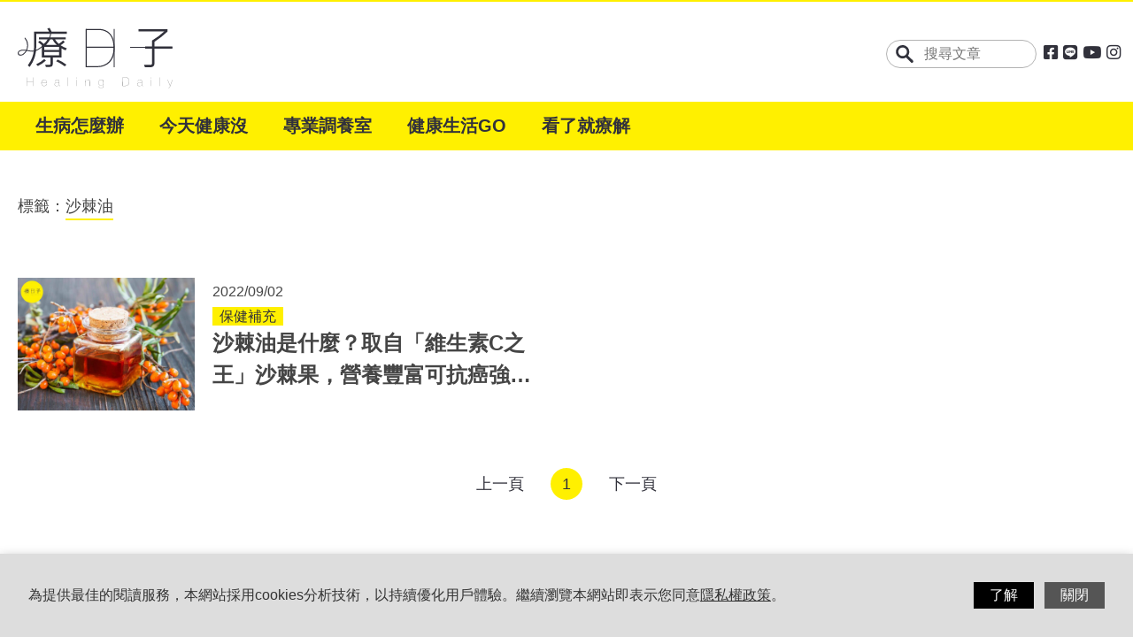

--- FILE ---
content_type: text/html; charset=utf-8
request_url: https://www.healingdaily.com.tw/tags/%E6%B2%99%E6%A3%98%E6%B2%B9/
body_size: 5544
content:
<!DOCTYPE html>
<html lang="zh-tw">
  <head>
          <meta charset="UTF-8"/>
  <meta name="viewport" content="width=device-width, initial-scale=1.0, user-scalable=no, minimum-scale=1, maximum-scale=1"/>
  <meta http-equiv="X-UA-Compatible" content="ie=edge"/>
  <base href="/"><!--[if IE]></base><![endif]-->

  
  <title>沙棘油 - 療日子 HealingDaily -健康新聞</title>
  <meta name="description"          content="" />

  <meta property="og:type"          content="website">
  <meta property="og:url"           content="https://www.healingdaily.com.tw/tags/%E6%B2%99%E6%A3%98%E6%B2%B9/" />
  <meta property="og:site_name"     content="療日子 HealingDaily -健康新聞" />
  <meta property="og:title"         content="沙棘油 - 療日子 HealingDaily -健康新聞" />
  <meta property="og:description"   content="" />
  <meta property="og:image"         content="https://www.healingdaily.com.tw/assets/images/healing_share.jpg" />
  <meta property="og:image_type"    content="image/jpeg" />
  <meta property="og:image_width"   content="1200" />
  <meta property="og:image_height"  content="630" />
  <meta property="fb:app_id"        content="336424600747271" />

  <meta property="dable:item_id"          content="">
  <meta property="dable:author"           content="">
  <meta property="article:section"        content="">
  <meta property="article:section2"       content="">
  <meta property="article:published_time" content="">

  <link rel="canonical"   href="https://www.healingdaily.com.tw/tags/%E6%B2%99%E6%A3%98%E6%B2%B9/" />
  <link rel="stylesheet"  href="assets/styles/main.css"/>
  <link rel="stylesheet"  href="assets/styles/fontawesome.css" />
  <link rel="preload"     href="assets/webfonts/fa-brands-400.woff2" as="font"  type="font/woff2" crossorigin>
  <link rel="amphtml"     href="https://www.healingdaily.com.tw/tags/%E6%B2%99%E6%A3%98%E6%B2%B9/?amp=1"/>
  <link rel="icon"        href="favicon.ico" type="image/x-icon" />
  <link rel="stylesheet"  href="https://cdnjs.cloudflare.com/ajax/libs/jquery-confirm/3.3.2/jquery-confirm.min.css">
  <link rel="stylesheet"  href="assets/styles/custom.css?t=1691128354">
  <link rel="stylesheet"  href="assets/styles/grt-cookies-consent.css?t=1647009643" type="text/css" media="all" />

  <script type="application/ld+json">
  {
    "@context": "https://schema.org",
    "@type": "WebSite",
    "url": "https://www.healingdaily.com.tw/",
    "potentialAction": {
      "@type": "SearchAction",
      "target": {
        "@type": "EntryPoint",
        "urlTemplate": "https://www.healingdaily.com.tw/search/{search_term_string}/"
      },
      "query-input": "required name=search_term_string"
    }
  }
  </script>
    <!-- Google Tag Manager -->
    <script>(function(w,d,s,l,i){w[l]=w[l]||[];w[l].push({'gtm.start':
    new Date().getTime(),event:'gtm.js'});var f=d.getElementsByTagName(s)[0],
    j=d.createElement(s),dl=l!='dataLayer'?'&l='+l:'';j.async=true;j.src=
    'https://www.googletagmanager.com/gtm.js?id='+i+dl;f.parentNode.insertBefore(j,f);
    })(window,document,'script','dataLayer','GTM-PXBGFTT');</script>
<!-- End Google Tag Manager -->

<!-- Microsoft Clarity -->
<script type="text/javascript">
    (function(c,l,a,r,i,t,y){
        c[a]=c[a]||function(){(c[a].q=c[a].q||[]).push(arguments)};
        t=l.createElement(r);t.async=1;t.src="https://www.clarity.ms/tag/"+i;
        y=l.getElementsByTagName(r)[0];y.parentNode.insertBefore(t,y);
    })(window, document, 'clarity', 'script', '3z3hf7pi8q');
</script>
<!-- End Microsoft Clarity -->

<script async src="https://pagead2.googlesyndication.com/pagead/js/adsbygoogle.js?client=ca-pub-7733852294754554" crossorigin="anonymous"></script>
  </head>
  <body class="tagList">
    <!-- Google Tag Manager (noscript) -->
    <noscript><iframe src="https://www.googletagmanager.com/ns.html?id=GTM-PXBGFTT"
    height="0" width="0" style="display:none;visibility:hidden"></iframe></noscript>
<!-- End Google Tag Manager (noscript) -->    <div class="wrap">
      <!-- header-->
      <script>
  function to_search(){
    var kw = $('#keyword').val();
    var url = '/search/'+encodeURIComponent(kw)+'/';
    if(kw != ''){
      location.href=url;
    }
    return false;
  }
</script>

<style>
input[type="search"]::-webkit-search-decoration,
input[type="search"]::-webkit-search-cancel-button,
input[type="search"]::-webkit-search-results-button,
input[type="search"]::-webkit-search-results-decoration {
  -webkit-appearance:none;
}

  @media screen and (max-width: 1190px) {
    .section {
      margin-bottom: 30px; 
     } 
   }


  @media screen and (max-width: 1190px) {
    main.wrapper {
      padding: 90px 0 50px;
    } 
  }

</style>
     <header class="headerWrap">
        <div class="header"> 
          <section class="section">
            <div class="container">
              <a class="logo" href="/"><img width="175" height="74" class="logo_img" src="assets/images/layout/logo.svg" alt="療日子 Healing Daily"/></a>
              <div class="tools">
                <div class="search">
                  <form action="" onsubmit="return to_search();">
                  <input type="hidden" name="sp88code" value="CbFUxmP5H2Gdr9KKz+TzcA==">
                    <div class="field">
                      <input id="keyword" type="search" placeholder="搜尋文章" value="" maxlength="20"/>
                    </div>
                  </form>
                  <a class="icon icon__search" href="javascript:void(0)" onclick="to_search();">
                    <img src="assets/images/layout/search.svg" alt="搜尋文章標題" />
                  </a>
                </div>
                <div class="social" style="width:84px">
                  <ul class="list">
                                        <li class="item"><a href="https://www.facebook.com/%E7%99%82%E6%97%A5%E5%AD%90-104678228031640" target="_blank" rel="noopener"><i class="fab fa-facebook-square fa-lg"></i></a></li>
                                        <li class="item"><a href="https://lin.ee/fjGyj65" target="_blank" rel="noopener"><i class="fab fa-line fa-lg"></i></a></li>
                                        <li class="item"><a href="https://www.youtube.com/channel/UChB4kzDlcNnRJo4va3mtPwg?view_as=subscriber" target="_blank" rel="noopener"><i class="fab fa-youtube fa-lg"></i></a></li>
                                        <li class="item"><a href="https://utm.to/44s22n" target="_blank" rel="noopener"><i class="fab fa-instagram fa-lg"></i></a></li>
                                          
                   </ul>
                </div>
              </div>
              <div class="mobileTools">
                <div class="icon icon__search"><img src="assets/images/layout/search.svg" alt="搜尋文章標題"/></div>
                <div class="navicon"><span></span><span></span><span></span></div>
              </div>
            </div>
          </section>
        </div>
        <nav class="navbar">
          <div class="container"><a class="logo" href="/"><img src="assets/images/layout/logo.svg" alt="療日子 Healing Daily"/></a>
            <div class="menu">
                          <dl class="item">
                <dt class="link"><a href="/topics/%E7%94%9F%E7%97%85%E6%80%8E%E9%BA%BC%E8%BE%A6/">生病怎麼辦</a><i class="icon icon__arrow">
                    <svg xmlns="http://www.w3.org/2000/svg" xmlns:xlink="http://www.w3.org/1999/xlink" x="0px" y="0px" viewBox="0 0 7.94 14.24" style="enable-background:new 0 0 7.94 14.24;" xml:space="preserve">
                      <polygon fill-rule="evenodd" clip-rule="evenodd" fill="#31323C" points="7.94,7.12 7.12,6.29 7.12,6.29 0.83,0 0,0.83 6.29,7.12 0,13.41 0.83,14.24 7.12,7.94 7.12,7.94 "></polygon>
                    </svg></i></dt>
                <dd class="menuSecond">
                  <ul>
                                        <li class="item"><a href="/topics/%E8%BA%AB%E5%BF%83%E7%96%BE%E7%97%85/">身心疾病</a></li>
                                        <li class="item"><a href="/topics/%E5%B8%B8%E8%A6%8B%E7%97%87%E7%8B%80/">常見症狀</a></li>
                                      </ul>
                </dd>
              </dl>
                          <dl class="item">
                <dt class="link"><a href="/topics/%E4%BB%8A%E5%A4%A9%E5%81%A5%E5%BA%B7%E6%B2%92/">今天健康沒</a><i class="icon icon__arrow">
                    <svg xmlns="http://www.w3.org/2000/svg" xmlns:xlink="http://www.w3.org/1999/xlink" x="0px" y="0px" viewBox="0 0 7.94 14.24" style="enable-background:new 0 0 7.94 14.24;" xml:space="preserve">
                      <polygon fill-rule="evenodd" clip-rule="evenodd" fill="#31323C" points="7.94,7.12 7.12,6.29 7.12,6.29 0.83,0 0,0.83 6.29,7.12 0,13.41 0.83,14.24 7.12,7.94 7.12,7.94 "></polygon>
                    </svg></i></dt>
                <dd class="menuSecond">
                  <ul>
                                        <li class="item"><a href="/topics/%E6%96%B0%E8%81%9E%E5%A0%B1%E5%B0%8E/">新聞報導</a></li>
                                        <li class="item"><a href="/topics/%E7%94%9F%E6%B4%BB%E7%9F%A5%E8%AD%98/">生活知識</a></li>
                                        <li class="item"><a href="/topics/%E6%96%B0%E5%86%A0%E8%82%BA%E7%82%8E/">新冠肺炎</a></li>
                                        <li class="item"><a href="/topics/%E6%B5%81%E8%A1%8C%E6%80%A7%E6%84%9F%E5%86%92/">流行性感冒</a></li>
                                      </ul>
                </dd>
              </dl>
                          <dl class="item">
                <dt class="link"><a href="/topics/%E5%B0%88%E6%A5%AD%E8%AA%BF%E9%A4%8A%E5%AE%A4/">專業調養室</a><i class="icon icon__arrow">
                    <svg xmlns="http://www.w3.org/2000/svg" xmlns:xlink="http://www.w3.org/1999/xlink" x="0px" y="0px" viewBox="0 0 7.94 14.24" style="enable-background:new 0 0 7.94 14.24;" xml:space="preserve">
                      <polygon fill-rule="evenodd" clip-rule="evenodd" fill="#31323C" points="7.94,7.12 7.12,6.29 7.12,6.29 0.83,0 0,0.83 6.29,7.12 0,13.41 0.83,14.24 7.12,7.94 7.12,7.94 "></polygon>
                    </svg></i></dt>
                <dd class="menuSecond">
                  <ul>
                                        <li class="item"><a href="/topics/%E9%A3%9F%E7%89%A9%E7%87%9F%E9%A4%8A/">食物營養</a></li>
                                        <li class="item"><a href="/topics/%E6%96%99%E7%90%86%E7%A7%98%E6%96%B9/">料理秘方</a></li>
                                        <li class="item"><a href="/topics/%E4%BF%9D%E5%81%A5%E8%A3%9C%E5%85%85/">保健補充</a></li>
                                        <li class="item"><a href="/topics/%E7%BE%8E%E5%AE%B9%E4%BF%9D%E9%A4%8A/">美容保養</a></li>
                                        <li class="item"><a href="/topics/%E9%80%B2%E8%A3%9C%E6%87%B6%E4%BA%BA%E5%8C%85/">進補懶人包</a></li>
                                      </ul>
                </dd>
              </dl>
                          <dl class="item">
                <dt class="link"><a href="/topics/%E5%81%A5%E5%BA%B7%E7%94%9F%E6%B4%BBGO/">健康生活GO</a><i class="icon icon__arrow">
                    <svg xmlns="http://www.w3.org/2000/svg" xmlns:xlink="http://www.w3.org/1999/xlink" x="0px" y="0px" viewBox="0 0 7.94 14.24" style="enable-background:new 0 0 7.94 14.24;" xml:space="preserve">
                      <polygon fill-rule="evenodd" clip-rule="evenodd" fill="#31323C" points="7.94,7.12 7.12,6.29 7.12,6.29 0.83,0 0,0.83 6.29,7.12 0,13.41 0.83,14.24 7.12,7.94 7.12,7.94 "></polygon>
                    </svg></i></dt>
                <dd class="menuSecond">
                  <ul>
                                        <li class="item"><a href="/topics/%E9%81%8B%E5%8B%95%E5%81%A5%E8%BA%AB/">運動健身</a></li>
                                        <li class="item"><a href="/topics/%E8%A6%AA%E5%AD%90%E8%82%B2%E5%85%92/">親子育兒</a></li>
                                        <li class="item"><a href="/topics/%E5%BF%83%E9%9D%88%E7%B4%93%E5%A3%93/">心靈紓壓</a></li>
                                        <li class="item"><a href="/topics/%E7%86%9F%E9%BD%A1%E6%A8%82%E6%B4%BB/">熟齡樂活</a></li>
                                        <li class="item"><a href="/topics/%E6%AF%9B%E5%AD%A9%E6%AF%9B%E5%BE%88%E5%A4%9A/">毛孩毛很多</a></li>
                                        <li class="item"><a href="/topics/%E7%94%9F%E6%B4%BB%E9%80%9F%E5%A0%B1/">生活速報</a></li>
                                      </ul>
                </dd>
              </dl>
                          <dl class="item">
                <dt class="link"><a href="/topics/%E7%9C%8B%E4%BA%86%E5%B0%B1%E7%99%82%E8%A7%A3/">看了就療解</a><i class="icon icon__arrow">
                    <svg xmlns="http://www.w3.org/2000/svg" xmlns:xlink="http://www.w3.org/1999/xlink" x="0px" y="0px" viewBox="0 0 7.94 14.24" style="enable-background:new 0 0 7.94 14.24;" xml:space="preserve">
                      <polygon fill-rule="evenodd" clip-rule="evenodd" fill="#31323C" points="7.94,7.12 7.12,6.29 7.12,6.29 0.83,0 0,0.83 6.29,7.12 0,13.41 0.83,14.24 7.12,7.94 7.12,7.94 "></polygon>
                    </svg></i></dt>
                <dd class="menuSecond">
                  <ul>
                                        <li class="item"><a href="/topics/%E5%90%8D%E4%BA%BA%E7%99%82%E5%A4%A9%E5%AE%A4/">名人療天室</a></li>
                                        <li class="item"><a href="/topics/%E8%BF%B7%E6%80%9DQ%26A/">迷思Q&amp;A</a></li>
                                        <li class="item"><a href="/topics/%E9%86%AB%E5%B8%AB%E5%9C%A8%E7%B7%9A%E7%AD%89/">醫師在線等</a></li>
                                        <li class="item"><a href="/topics/%E5%8E%9F%E4%BE%86%E6%98%AF%E9%80%99%E6%A8%A3/">原來是這樣</a></li>
                                      </ul>
                </dd>
              </dl>
                        </div>
                      </div>
        </nav>
        <div class="navbarHeader"><a class="logo" href="/">
            <img src="assets/images/layout/logo.svg" alt="療日子 Healing Daily"/></a>
          <div class="icon icon__close">
            <img src="assets/images/layout/close.svg" alt="關閉選單"/>
          </div>
        </div>
        <div class="siteNav">
          <div class="container">
            <div class="siteNavMenu">
                          <dl class="item">
                <dt class="link"><a href="/topics/%E7%94%9F%E7%97%85%E6%80%8E%E9%BA%BC%E8%BE%A6/">生病怎麼辦</a><i class="icon icon__arrow">
                    <svg xmlns="http://www.w3.org/2000/svg" xmlns:xlink="http://www.w3.org/1999/xlink" x="0px" y="0px" viewBox="0 0 7.94 14.24" style="enable-background:new 0 0 7.94 14.24;" xml:space="preserve">
                      <polygon fill-rule="evenodd" clip-rule="evenodd" fill="#31323C" points="7.94,7.12 7.12,6.29 7.12,6.29 0.83,0 0,0.83 6.29,7.12 0,13.41 0.83,14.24 7.12,7.94 7.12,7.94 "></polygon>
                    </svg></i></dt>
                <dd class="menuSecond">
                  <ul>
                                        <li class="item"><a href="/topics/%E8%BA%AB%E5%BF%83%E7%96%BE%E7%97%85/">身心疾病</a></li>
                                        <li class="item"><a href="/topics/%E5%B8%B8%E8%A6%8B%E7%97%87%E7%8B%80/">常見症狀</a></li>
                                      </ul>
                </dd>
              </dl>
                          <dl class="item">
                <dt class="link"><a href="/topics/%E4%BB%8A%E5%A4%A9%E5%81%A5%E5%BA%B7%E6%B2%92/">今天健康沒</a><i class="icon icon__arrow">
                    <svg xmlns="http://www.w3.org/2000/svg" xmlns:xlink="http://www.w3.org/1999/xlink" x="0px" y="0px" viewBox="0 0 7.94 14.24" style="enable-background:new 0 0 7.94 14.24;" xml:space="preserve">
                      <polygon fill-rule="evenodd" clip-rule="evenodd" fill="#31323C" points="7.94,7.12 7.12,6.29 7.12,6.29 0.83,0 0,0.83 6.29,7.12 0,13.41 0.83,14.24 7.12,7.94 7.12,7.94 "></polygon>
                    </svg></i></dt>
                <dd class="menuSecond">
                  <ul>
                                        <li class="item"><a href="/topics/%E6%96%B0%E8%81%9E%E5%A0%B1%E5%B0%8E/">新聞報導</a></li>
                                        <li class="item"><a href="/topics/%E7%94%9F%E6%B4%BB%E7%9F%A5%E8%AD%98/">生活知識</a></li>
                                        <li class="item"><a href="/topics/%E6%96%B0%E5%86%A0%E8%82%BA%E7%82%8E/">新冠肺炎</a></li>
                                        <li class="item"><a href="/topics/%E6%B5%81%E8%A1%8C%E6%80%A7%E6%84%9F%E5%86%92/">流行性感冒</a></li>
                                      </ul>
                </dd>
              </dl>
                          <dl class="item">
                <dt class="link"><a href="/topics/%E5%B0%88%E6%A5%AD%E8%AA%BF%E9%A4%8A%E5%AE%A4/">專業調養室</a><i class="icon icon__arrow">
                    <svg xmlns="http://www.w3.org/2000/svg" xmlns:xlink="http://www.w3.org/1999/xlink" x="0px" y="0px" viewBox="0 0 7.94 14.24" style="enable-background:new 0 0 7.94 14.24;" xml:space="preserve">
                      <polygon fill-rule="evenodd" clip-rule="evenodd" fill="#31323C" points="7.94,7.12 7.12,6.29 7.12,6.29 0.83,0 0,0.83 6.29,7.12 0,13.41 0.83,14.24 7.12,7.94 7.12,7.94 "></polygon>
                    </svg></i></dt>
                <dd class="menuSecond">
                  <ul>
                                        <li class="item"><a href="/topics/%E9%A3%9F%E7%89%A9%E7%87%9F%E9%A4%8A/">食物營養</a></li>
                                        <li class="item"><a href="/topics/%E6%96%99%E7%90%86%E7%A7%98%E6%96%B9/">料理秘方</a></li>
                                        <li class="item"><a href="/topics/%E4%BF%9D%E5%81%A5%E8%A3%9C%E5%85%85/">保健補充</a></li>
                                        <li class="item"><a href="/topics/%E7%BE%8E%E5%AE%B9%E4%BF%9D%E9%A4%8A/">美容保養</a></li>
                                        <li class="item"><a href="/topics/%E9%80%B2%E8%A3%9C%E6%87%B6%E4%BA%BA%E5%8C%85/">進補懶人包</a></li>
                                      </ul>
                </dd>
              </dl>
                          <dl class="item">
                <dt class="link"><a href="/topics/%E5%81%A5%E5%BA%B7%E7%94%9F%E6%B4%BBGO/">健康生活GO</a><i class="icon icon__arrow">
                    <svg xmlns="http://www.w3.org/2000/svg" xmlns:xlink="http://www.w3.org/1999/xlink" x="0px" y="0px" viewBox="0 0 7.94 14.24" style="enable-background:new 0 0 7.94 14.24;" xml:space="preserve">
                      <polygon fill-rule="evenodd" clip-rule="evenodd" fill="#31323C" points="7.94,7.12 7.12,6.29 7.12,6.29 0.83,0 0,0.83 6.29,7.12 0,13.41 0.83,14.24 7.12,7.94 7.12,7.94 "></polygon>
                    </svg></i></dt>
                <dd class="menuSecond">
                  <ul>
                                        <li class="item"><a href="/topics/%E9%81%8B%E5%8B%95%E5%81%A5%E8%BA%AB/">運動健身</a></li>
                                        <li class="item"><a href="/topics/%E8%A6%AA%E5%AD%90%E8%82%B2%E5%85%92/">親子育兒</a></li>
                                        <li class="item"><a href="/topics/%E5%BF%83%E9%9D%88%E7%B4%93%E5%A3%93/">心靈紓壓</a></li>
                                        <li class="item"><a href="/topics/%E7%86%9F%E9%BD%A1%E6%A8%82%E6%B4%BB/">熟齡樂活</a></li>
                                        <li class="item"><a href="/topics/%E6%AF%9B%E5%AD%A9%E6%AF%9B%E5%BE%88%E5%A4%9A/">毛孩毛很多</a></li>
                                        <li class="item"><a href="/topics/%E7%94%9F%E6%B4%BB%E9%80%9F%E5%A0%B1/">生活速報</a></li>
                                      </ul>
                </dd>
              </dl>
                          <dl class="item">
                <dt class="link"><a href="/topics/%E7%9C%8B%E4%BA%86%E5%B0%B1%E7%99%82%E8%A7%A3/">看了就療解</a><i class="icon icon__arrow">
                    <svg xmlns="http://www.w3.org/2000/svg" xmlns:xlink="http://www.w3.org/1999/xlink" x="0px" y="0px" viewBox="0 0 7.94 14.24" style="enable-background:new 0 0 7.94 14.24;" xml:space="preserve">
                      <polygon fill-rule="evenodd" clip-rule="evenodd" fill="#31323C" points="7.94,7.12 7.12,6.29 7.12,6.29 0.83,0 0,0.83 6.29,7.12 0,13.41 0.83,14.24 7.12,7.94 7.12,7.94 "></polygon>
                    </svg></i></dt>
                <dd class="menuSecond">
                  <ul>
                                        <li class="item"><a href="/topics/%E5%90%8D%E4%BA%BA%E7%99%82%E5%A4%A9%E5%AE%A4/">名人療天室</a></li>
                                        <li class="item"><a href="/topics/%E8%BF%B7%E6%80%9DQ%26A/">迷思Q&amp;A</a></li>
                                        <li class="item"><a href="/topics/%E9%86%AB%E5%B8%AB%E5%9C%A8%E7%B7%9A%E7%AD%89/">醫師在線等</a></li>
                                        <li class="item"><a href="/topics/%E5%8E%9F%E4%BE%86%E6%98%AF%E9%80%99%E6%A8%A3/">原來是這樣</a></li>
                                      </ul>
                </dd>
              </dl>
              
            </div>
          </div>
        </div>
        <div class="sideMask"> </div>
      </header>
      <!-- content-->
      <main class="wrapper">
        <div class="container"> 
          <section class="section searchKeyword"> 
            <p>標籤：<span class="keyword">沙棘油</span></p>
          </section>
          <section class="section listSection">
            <div class="wrap">
              <div class="articleSet">
                                <!--單則-->
                <div class="item">
                  <figure class="articleImg "><a href="/articles/%E6%B2%99%E6%A3%98%E6%B2%B9%E6%98%AF%E4%BB%80%E9%BA%BC-%E4%BF%9D%E5%81%A5%E8%A3%9C%E5%85%85/">
                    <img src="https://www.healingdaily.com.tw/media/article/00/20/2025_6cce04fdd81e.jpeg" alt="沙棘油是什麼" title="沙棘油是什麼" /><span class="videoArrow"></span></a>
                  </figure>
                  <div class="itemText"><span class="date">2022/09/02</span>
                    <div class="tag"> <a href="/topics/%E4%BF%9D%E5%81%A5%E8%A3%9C%E5%85%85/"><span>保健補充</span></a></div>
                    <h3 class="articleTitle"> <a href="/articles/%E6%B2%99%E6%A3%98%E6%B2%B9%E6%98%AF%E4%BB%80%E9%BA%BC-%E4%BF%9D%E5%81%A5%E8%A3%9C%E5%85%85/">沙棘油是什麼？取自「維生素C之王」沙棘果，營養豐富可抗癌強免疫</a></h3>
                  </div>
                </div>
                <!--單則-->
                              </div>
            </div>
          </section>
          <section class="section pageControl">
            <a class="pagePrev" href="/tags/%E6%B2%99%E6%A3%98%E6%B2%B9/">上一頁</a>
                                          <a class="pageNumber active" href="/tags/%E6%B2%99%E6%A3%98%E6%B2%B9/">1</a>
                                      <a class="pageNext" href="/tags/%E6%B2%99%E6%A3%98%E6%B2%B9/">下一頁</a>
          </section>
          <div class="top">TOP</div>
        </div>
      </main>
      <!-- footer-->
        <footer class="footer">
    <div class="container">
      <div class="footerlogo"><a class="logo" href="/"><img src="assets/images/layout/logo.svg" alt="療日子 Healing Daily"/></a></div>
      <section class="section footerInfo">
        <div class="footerNav">
          <ul class="list">
                        <li class="item"><a class="link" href="/關於療日子/">關於療日子</a></li>
                        <li class="item"><a class="link" href="/服務條款/">服務條款</a></li>
                        <li class="item"><a class="link" href="/隱私權政策/">隱私權政策</a></li>
                        <li class="item"><a class="link" href="https://m.me/HealingDailyTW" target="_blank">聯絡我們</a></li>
          </ul>
        </div>
        <div class="followus" style="width:262px">
          <ul class="list">

                        <li class="item"><a href="https://www.facebook.com/%E7%99%82%E6%97%A5%E5%AD%90-104678228031640" target="_blank" rel="noopener"><i class="fab fa-facebook-square fa-lg"></i></a></li>
                        <li class="item"><a href="https://lin.ee/fjGyj65" target="_blank" rel="noopener"><i class="fab fa-line fa-lg"></i></a></li>
                        <li class="item"><a href="https://www.youtube.com/channel/UChB4kzDlcNnRJo4va3mtPwg?view_as=subscriber" target="_blank" rel="noopener"><i class="fab fa-youtube fa-lg"></i></a></li>
                        <li class="item"><a href="https://utm.to/44s22n" target="_blank" rel="noopener"><i class="fab fa-instagram fa-lg"></i></a></li>
                      </ul>
        </div>
      </section>
      <section class="section footerCopy">
        <div class="copyright">
          <p class="copyright__text">Copyright &copy; 2025 療日子 HealingDaily</p>
          <div style="line-height:0px;">
           <a href="//www.dmca.com/Protection/Status.aspx?ID=c3dba151-e08e-48c1-ac43-a030b88700b3" title="DMCA.com Protection Status" class="dmca-badge"> <img src ="https://images.dmca.com/Badges/dmca_protected_sml_120n.png?ID=c3dba151-e08e-48c1-ac43-a030b88700b3"  alt="DMCA.com Protection Status" style="margin-left:5px;vertical-align:middle"/></a>  <script src="https://images.dmca.com/Badges/DMCABadgeHelper.min.js"> </script>
            /
          <span style="line-height:24px;vertical-align:middle">網站技術合作：<a href="https://www.sp88.com.tw"  target="_blank">光點數位科技</a>   </span>
          </div>
        </div>
      </section>
    </div>
  </footer>

    </div>
    <!-- share Js-->
    <script src="assets/scripts/lib/jquery.min.js"></script>
    <script src="assets/scripts/main.js"></script>
    <!-- pages Js-->
            <!--Cookie 聲明-->
          <div class="grt-cookie">
            <div class="grt-cookies-msg">
              <p>
                為提供最佳的閱讀服務，本網站採用cookies分析技術，以持續優化用戶體驗。繼續瀏覽本網站即表示您同意<a href="隱私權政策/">隱私權政策</a>。
              </p>
            </div>
            <div><span class="grt-cookie-button">了解</span><span class="grt-cookie-button-close">關閉</span></div>
          </div> 
          <script src="assets/scripts/grt-cookie-consent.js?t=1647009759"></script>  
           
    <!-- Begin comScore Tag -->
<script>
  var _comscore = _comscore || [];
  _comscore.push({ c1: "2", c2: "37233636" });
  (function() {
    var s = document.createElement("script"), el = document.getElementsByTagName("script")[0]; s.async = true;
    s.src = "https://sb.scorecardresearch.com/cs/37233636/beacon.js";
    el.parentNode.insertBefore(s, el);
  })();
</script>
<noscript>
  <img src="https://sb.scorecardresearch.com/p?c1=2&amp;c2=37233636&amp;cv=3.6.0&amp;cj=1">
</noscript>
<!-- End comScore Tag -->
        </body>
</html>

--- FILE ---
content_type: text/html; charset=utf-8
request_url: https://www.google.com/recaptcha/api2/aframe
body_size: 265
content:
<!DOCTYPE HTML><html><head><meta http-equiv="content-type" content="text/html; charset=UTF-8"></head><body><script nonce="eD8lgPbhsCuC0bBs4QS3Sw">/** Anti-fraud and anti-abuse applications only. See google.com/recaptcha */ try{var clients={'sodar':'https://pagead2.googlesyndication.com/pagead/sodar?'};window.addEventListener("message",function(a){try{if(a.source===window.parent){var b=JSON.parse(a.data);var c=clients[b['id']];if(c){var d=document.createElement('img');d.src=c+b['params']+'&rc='+(localStorage.getItem("rc::a")?sessionStorage.getItem("rc::b"):"");window.document.body.appendChild(d);sessionStorage.setItem("rc::e",parseInt(sessionStorage.getItem("rc::e")||0)+1);localStorage.setItem("rc::h",'1769476101331');}}}catch(b){}});window.parent.postMessage("_grecaptcha_ready", "*");}catch(b){}</script></body></html>

--- FILE ---
content_type: image/svg+xml
request_url: https://www.healingdaily.com.tw/assets/images/layout/logo.svg
body_size: 4071
content:
<svg data-name="圖層 1" xmlns="http://www.w3.org/2000/svg" viewBox="0 0 170.08 71.38"><defs><clipPath id="a"><path fill="none" d="M0 0h170.08v71.38H0z"/></clipPath></defs><path fill="#717070" d="M10.21 64.11v4.78h-.26v-9.42h.26v4.38h6.6v-4.38h.26v9.42h-.26v-4.78h-6.6z"/><g clip-path="url(#a)" fill="#717070"><path d="M31.7 65.29c0-1.66-.92-3.07-2.68-3.07-1.46 0-2.63 1.17-2.73 3.07zm-5.41.26c0 1.82.76 3.23 2.68 3.23a2.48 2.48 0 002.65-2.24h.27A2.75 2.75 0 0129 69.05c-2.1 0-3-1.53-3-3.55 0-2.25 1.47-3.5 3-3.5 2.11 0 3 1.74 3 3.6zm19.19-.64c-.36.51-1.53.46-2.63.54s-2.07.31-2.07 1.77c0 .77.5 1.56 2 1.56a2.59 2.59 0 002.74-2.62zm-4.56-.7A2.32 2.32 0 0143.51 62c1.2 0 2.2.46 2.24 1.94v4.26c0 .52.49.47.86.43v.26c-.52 0-1.13 0-1.13-.66v-.88a2.74 2.74 0 01-2.69 1.7c-1.35 0-2.27-.64-2.27-1.83 0-1.68 1.2-2 2.33-2 1.86-.1 2.65-.06 2.65-1.09 0-.82-.17-1.87-2-1.87a2.06 2.06 0 00-2.33 2z"/></g><path fill="#717070" d="M55.19 59.47h.26v9.42h-.26zm9.63 9.42h.26v-6.78h-.26zm0-8.09h.26v-1.33h-.26z"/><g clip-path="url(#a)" fill="#717070"><path d="M74.45 62.11h.26v1.68A2.37 2.37 0 0177.18 62a2.26 2.26 0 012.41 2.44v4.5h-.26v-4.51a2 2 0 00-2.15-2.21 2.54 2.54 0 00-2.47 2.83v3.84h-.26zm17.07.11c-1.76 0-2.65 1.41-2.65 3.06s.89 3 2.54 3a2.7 2.7 0 002.69-3c0-1.56-.88-3.06-2.58-3.06m2.6 4.4a2.67 2.67 0 01-2.66 1.9c-1.89 0-2.83-1.5-2.83-3.24s1-3.33 2.92-3.33a2.6 2.6 0 012.57 2v-1.84h.26v6.56c0 1.84-1.06 2.71-2.82 2.71-1.37 0-2.55-.62-2.59-2.14h.27c.05 1.35 1.08 1.88 2.3 1.88 1.64 0 2.58-.78 2.58-2.45zm21.43 2.01h2.69c2.23 0 4.09-1.42 4.09-4.45 0-3.52-1.93-4.44-3.81-4.44h-3zm-.26-9.16h3.29c1.88 0 4 1 4 4.71 0 3.38-2.15 4.71-4.41 4.71h-2.89zm21.02 5.44c-.36.51-1.53.46-2.63.54s-2.07.31-2.07 1.77c0 .77.5 1.56 2 1.56a2.59 2.59 0 002.74-2.62zm-4.56-.7a2.31 2.31 0 012.58-2.21c1.2 0 2.21.46 2.25 1.94v4.26c0 .52.48.47.85.43v.26c-.51 0-1.12 0-1.12-.66v-.88a2.76 2.76 0 01-2.7 1.7c-1.34 0-2.26-.64-2.26-1.83 0-1.68 1.2-2 2.33-2 1.86-.1 2.65-.06 2.65-1.09 0-.82-.17-1.87-2-1.87a2 2 0 00-2.32 2z"/></g><path d="M146 68.89h.26v-6.78H146zm0-8.09h.26v-1.33H146zm9.65-1.33h.26v9.42h-.26z" fill="#717070"/><g clip-path="url(#a)"><path d="M169.8 62.11h.28L167 70.27c-.35.93-1 1-1.79 1V71c.89 0 1.26 0 1.58-.87l.49-1.27-2.84-6.71h.29l2.69 6.42z" fill="#717070"/></g><path fill="#31313b" d="M75.92 26.98V48.3h-1.18V6.25h1.18V25.8h29.45V6.25h1.17V48.3h-1.17V26.98H75.92z"/><g clip-path="url(#a)"><path d="M75.8 47.12h11.68c9.67 0 17.75-6.3 17.75-19.84 0-15.73-8.36-19.85-16.55-19.85H75.8zM74.65 6.25H89c8.13 0 17.4 4.48 17.4 21 0 15.08-9.33 21-19.18 21H74.65zM53.44 45.47l-1.73 1.92a50.56 50.56 0 00-9.38-5.66l1.51-1.87a43.8 43.8 0 019.6 5.61M42.86 23.8a21.66 21.66 0 01-4.66-6h-2.57a33.54 33.54 0 01-4.46 6zm2.66 7.8H29.05v3.65h16.47zm0-5.55H29.05v3.24h16.47zm-8.71-10.58h16v2.33H41a22.81 22.81 0 004.12 4.8 22.31 22.31 0 004.71-3.72l1.82 1.82a27.32 27.32 0 01-4.51 3.43 23.48 23.48 0 006.77 3.39l-1.32 2.3q-2.45-1.08-4.59-2.3v10h-9.47v7.18c0 1.44-.44 2.37-1.33 2.79a9.18 9.18 0 01-3.87.64H31l-.84-2.5c1.15.08 2.17.12 3 .12a5.34 5.34 0 002.39-.32 1.28 1.28 0 00.47-1.12v-6.76h-9.49V23.8l.17.57a27 27 0 00-4.25-3.43l1.78-1.77a42 42 0 014.37 3.64 16.82 16.82 0 004.13-5h-9.39v-2.34H37.7M31 41a35.17 35.17 0 01-8.85 6l-1.88-2a31 31 0 008.86-5.64zM18 25.86V9.18h16.36A24.05 24.05 0 0032.49 6L35 5.05c.51.92 1.23 2.29 2.16 4.13h16.7v2.43H20.39v13.61a37.17 37.17 0 01-7.27 22.84l-2-1.82q6.17-8.31 6.65-17.19M169.9 28h-19.8v16.44a3.72 3.72 0 01-1.1 2.77 4.07 4.07 0 01-3 1.09q-2.93 0-6.36-.09l-1-2.64q5.59.13 7.63.14a1 1 0 00.83-.43 1.42 1.42 0 00.35-.89V28h-7.6v-2.59h7.6V19a75.5 75.5 0 0013.36-9.93H132.7V6.45h31.85v2.64a97.46 97.46 0 01-14.45 11.35v5h19.8z" fill="#31313b"/><path d="M8 16.39c4.33 4.81 3.64 13.24-1.4 17.29A5.39 5.39 0 013 35.1a2.62 2.62 0 01-2.51-2.51 3.19 3.19 0 012.07-2.42c4.43-2 9.55.89 14.4.51 4.61-.37 8.4-3.62 11.78-6.76 2.9-2.69 5.89-5.65 6.83-9.49 1.16-4.73.88-3.81-1.28-8.18" fill="none" stroke="#31313b" stroke-linecap="round" stroke-miterlimit="10"/><path d="M169.76 26.69c-18-.09-28.26-.18-46.3-.26" fill="none" stroke="#31313b" stroke-miterlimit="10"/></g></svg>